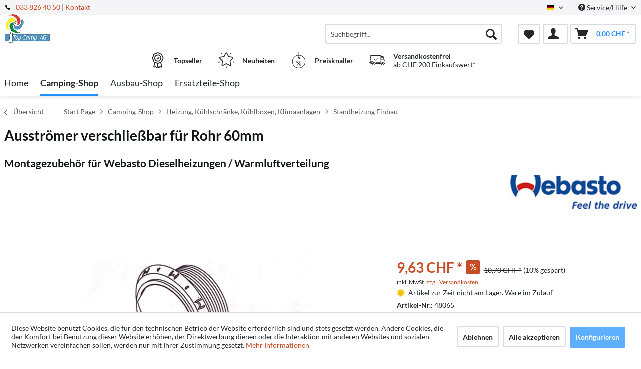

--- FILE ---
content_type: text/html; charset=UTF-8
request_url: https://www.topcampshop.ch/camping-shop/heizung-kuehlschraenke-kuehlboxen-klimaanlagen/standheizung-einbau/343425/ausstroemer-verschliessbar-fuer-rohr-60mm
body_size: 18143
content:
<!DOCTYPE html> <html class="no-js" lang="de" itemscope="itemscope" itemtype="http://schema.org/WebPage"> <head> <meta charset="utf-8"><script>window.dataLayer = window.dataLayer || [];</script><script>window.dataLayer.push({"ecommerce":{"detail":{"actionField":{"list":"Standheizung Einbau"},"products":[{"name":"Ausstr\u00f6mer verschlie\u00dfbar f\u00fcr Rohr 60mm","id":"48065","price":"9.63","brand":"Webasto","category":"Standheizung Einbau","variant":""}]},"currencyCode":"CHF"},"google_tag_params":{"ecomm_pagetype":"product","ecomm_prodid":"48065"}});</script> <script>
var googleTag = function(w,d,s,l,i){w[l]=w[l]||[];w[l].push({'gtm.start':new Date().getTime(),event:'gtm.js'});var f=d.getElementsByTagName(s)[0],j=d.createElement(s),dl=l!='dataLayer'?'&l='+l:'';j.async=true;j.src='https://www.googletagmanager.com/gtm.js?id='+i+dl+'';f.parentNode.insertBefore(j,f);};
</script> <meta name="author" content="" /> <meta name="robots" content="index,follow" /> <meta name="revisit-after" content="15 days" /> <meta name="keywords" content="Zum, Rohranschluß, Überwurfmutter, verwenden., Für, Rohr, Ø, 60, mm, schwarz, AT2000" /> <meta name="description" content="Zum Rohranschluß Überwurfmutter verwenden. Für Rohr Ø 60 mm, schwarz, für AT2000" /> <meta property="og:type" content="product" /> <meta property="og:site_name" content="Topcamp Onlineshop" /> <meta property="og:url" content="https://www.topcampshop.ch/camping-shop/heizung-kuehlschraenke-kuehlboxen-klimaanlagen/standheizung-einbau/343425/ausstroemer-verschliessbar-fuer-rohr-60mm" /> <meta property="og:title" content="Ausströmer verschließbar für Rohr 60mm" /> <meta property="og:description" content="Zum Rohranschluß Überwurfmutter verwenden. Für Rohr Ø 60 mm, schwarz, für AT2000" /> <meta property="og:image" content="https://d2rqvrnppmk7he.cloudfront.net/article-imagepool/full/8f/58/48065.jpg?20230623095530" /> <meta property="product:brand" content="Webasto" /> <meta property="product:price" content="9,63" /> <meta property="product:product_link" content="https://www.topcampshop.ch/camping-shop/heizung-kuehlschraenke-kuehlboxen-klimaanlagen/standheizung-einbau/343425/ausstroemer-verschliessbar-fuer-rohr-60mm" /> <meta name="twitter:card" content="product" /> <meta name="twitter:site" content="Topcamp Onlineshop" /> <meta name="twitter:title" content="Ausströmer verschließbar für Rohr 60mm" /> <meta name="twitter:description" content="Zum Rohranschluß Überwurfmutter verwenden. Für Rohr Ø 60 mm, schwarz, für AT2000" /> <meta name="twitter:image" content="https://d2rqvrnppmk7he.cloudfront.net/article-imagepool/full/8f/58/48065.jpg?20230623095530" /> <meta itemprop="copyrightHolder" content="Topcamp Onlineshop" /> <meta itemprop="copyrightYear" content="2014" /> <meta itemprop="isFamilyFriendly" content="True" /> <meta itemprop="image" content="/media/topcamp/media/image/8d/4e/28/Logo_blanco_60x90.jpg" /> <meta name="viewport" content="width=device-width, initial-scale=1.0"> <meta name="mobile-web-app-capable" content="yes"> <meta name="apple-mobile-web-app-title" content="Topcamp Onlineshop"> <meta name="apple-mobile-web-app-capable" content="yes"> <meta name="apple-mobile-web-app-status-bar-style" content="default"> <link rel="alternate" hreflang="de-DE" href="https://www.topcampshop.ch/camping-shop/heizung-kuehlschraenke-kuehlboxen-klimaanlagen/standheizung-einbau/343425/ausstroemer-verschliessbar-fuer-rohr-60mm" /> <link rel="alternate" hreflang="fr-FR" href="https://www.topcampshop.ch/fr/accessoires-camping-car/chauffage-refrigerateur-glaciere-climatiseur-camping-car/chauffage-stationnaire-en-kit/343425/sortie-pouvant-etre-fermee-pour-tube-60mm" /> <link rel="alternate" hreflang="it-IT" href="https://www.topcampshop.ch/it/accessori-campeggio/riscaldamento-frigo-frigo-portatili-e-climatizzatori/installazione-riscaldatori/343425/l-uscita-puo-essere-chiusa-per-tubo-60mm" /> <link rel="apple-touch-icon-precomposed" href="/media/topcamp/media/image/8d/4e/28/Logo_blanco_60x90.jpg"> <link rel="shortcut icon" href="/media/topcamp/media/image/1d/52/59/Logo_blanco2-01_quadratisch_Favicon_16x16Pixel.jpg"> <meta name="msapplication-navbutton-color" content="#2290FF" /> <meta name="application-name" content="Topcamp Onlineshop" /> <meta name="msapplication-starturl" content="https://www.topcampshop.ch/" /> <meta name="msapplication-window" content="width=1024;height=768" /> <meta name="msapplication-TileImage" content="/media/topcamp/media/image/8d/4e/28/Logo_blanco_60x90.jpg"> <meta name="msapplication-TileColor" content="#2290FF"> <meta name="theme-color" content="#2290FF" /> <link rel="canonical" href="https://www.topcampshop.ch/camping-shop/heizung-kuehlschraenke-kuehlboxen-klimaanlagen/standheizung-einbau/343425/ausstroemer-verschliessbar-fuer-rohr-60mm" /> <title itemprop="name">Ausströmer verschließbar für Rohr 60mm | Standheizung Einbau | Heizung, Kühlschränke, Kühlboxen, Klimaanlagen | Camping-Shop | Topcamp Onlineshop</title>  <script type="text/javascript">
var et_areas = "detail";
window.etrackerReady = false;
var _etrackerOnReady = [];
_etrackerOnReady.push(function () {
window.etrackerReady = true;
});
</script> <script id="_etLoader" data-respect-dnt="false" data-block-cookies="true" type="text/javascript" charset="UTF-8" data-secure-code="5HmuTm" src="//code.etracker.com/code/e.js" data-plugin-version="Shopware_1.6.4" async></script>  <link href="/web/topcamp/cache/1765966719_1b40fca3035ac2f37ba73fb8188599da.css" media="all" rel="stylesheet" type="text/css" />  <script async src="https://www.googletagmanager.com/gtag/js?id={$conf}"></script> <script> window.dataLayer = window.dataLayer || [];
function gtag() {
dataLayer.push(arguments);
}
gtag('js', new Date());
gtag('config','AW-11186446476'); </script> </head> <body class=" is--ctl-detail is--act-index is--no-sidebar " ><!-- WbmTagManager (noscript) -->
<noscript><iframe src="https://www.googletagmanager.com/ns.html?id=GTM-KFZ3B8N"
            height="0" width="0" style="display:none;visibility:hidden"></iframe></noscript>
<!-- End WbmTagManager (noscript) --> <div class="page-wrap"> <noscript class="noscript-main"> <div class="alert is--warning"> <div class="alert--icon"> <i class="icon--element icon--warning"></i> </div> <div class="alert--content"> Um Topcamp&#x20;Onlineshop in vollem Umfang nutzen zu k&ouml;nnen, empfehlen wir Ihnen Javascript in Ihrem Browser zu aktiveren. </div> </div> </noscript> <span class="etracker--details" data-article-url="https://www.topcampshop.ch/SwagETracker/getArticleInfo" data-etracker="{&quot;pageName&quot;:&quot;&quot;,&quot;areas&quot;:&quot;detail&quot;,&quot;accountKey&quot;:&quot;5HmuTm&quot;,&quot;customAttributes&quot;:&quot;data-respect-dnt=\&quot;false\&quot;&quot;,&quot;customTrackingDomain&quot;:null,&quot;trackingDomain&quot;:&quot;\/\/code.etracker.com&quot;,&quot;events&quot;:[{&quot;name&quot;:&quot;viewProduct&quot;,&quot;information&quot;:{&quot;id&quot;:&quot;343425&quot;,&quot;name&quot;:&quot;Ausstr\u00f6mer verschlie\u00dfbar f\u00fcr Rohr 60mm&quot;,&quot;category&quot;:[&quot;Main&quot;,&quot;Camping-Shop&quot;,&quot;Heizung, K\u00fchlschr\u00e4nke, K\u00fchlboxen, Klimaanlagen&quot;,&quot;Standheizung Einbau&quot;],&quot;price&quot;:&quot;8.91&quot;,&quot;pricesArray&quot;:[{&quot;from&quot;:1,&quot;percent&quot;:0}],&quot;currency&quot;:&quot;CHF&quot;,&quot;variants&quot;:{}},&quot;type&quot;:&quot;send&quot;,&quot;attachId&quot;:null},{&quot;name&quot;:&quot;insertToBasket&quot;,&quot;information&quot;:{&quot;id&quot;:&quot;343425&quot;,&quot;name&quot;:&quot;Ausstr\u00f6mer verschlie\u00dfbar f\u00fcr Rohr 60mm&quot;,&quot;category&quot;:[&quot;Main&quot;,&quot;Camping-Shop&quot;,&quot;Heizung, K\u00fchlschr\u00e4nke, K\u00fchlboxen, Klimaanlagen&quot;,&quot;Standheizung Einbau&quot;],&quot;price&quot;:&quot;8.91&quot;,&quot;pricesArray&quot;:[{&quot;from&quot;:1,&quot;percent&quot;:0}],&quot;currency&quot;:&quot;CHF&quot;,&quot;variants&quot;:{}},&quot;type&quot;:&quot;attach&quot;,&quot;attachId&quot;:&quot;basketButton&quot;},{&quot;name&quot;:&quot;insertToWatchlist&quot;,&quot;information&quot;:{&quot;id&quot;:&quot;343425&quot;,&quot;name&quot;:&quot;Ausstr\u00f6mer verschlie\u00dfbar f\u00fcr Rohr 60mm&quot;,&quot;category&quot;:[&quot;Main&quot;,&quot;Camping-Shop&quot;,&quot;Heizung, K\u00fchlschr\u00e4nke, K\u00fchlboxen, Klimaanlagen&quot;,&quot;Standheizung Einbau&quot;],&quot;price&quot;:&quot;8.91&quot;,&quot;pricesArray&quot;:[{&quot;from&quot;:1,&quot;percent&quot;:0}],&quot;currency&quot;:&quot;CHF&quot;,&quot;variants&quot;:{}},&quot;type&quot;:&quot;attach&quot;,&quot;attachId&quot;:&quot;watchlistButton&quot;}],&quot;signalize&quot;:&quot;&quot;,&quot;useArticleNumber&quot;:false,&quot;debugJs&quot;:false,&quot;searchCount&quot;:&quot;0&quot;,&quot;searchterm&quot;:&quot;&quot;,&quot;pluginVersion&quot;:&quot;Shopware_1.6.4&quot;}"></span> <header class="header-main"> <div class="top-bar"> <div class="container block-group"> <span class="telephone"> <svg version="1" xmlns="http://www.w3.org/2000/svg" viewBox="0 0 578 578" class="telephone--icon"><path d="M578 456c1 10-2 18-9 25l-81 80a59 59 0 0 1-43 17 312 312 0 0 1-101-24 534 534 0 0 1-188-132A671 671 0 0 1 40 270 384 384 0 0 1 3 165a152 152 0 0 1-2-43 59 59 0 0 1 16-32L98 9c6-6 12-9 20-9 5 0 10 2 14 5l10 11 66 124c3 7 4 14 3 22-2 8-5 14-11 19l-30 30-2 4-1 5c2 8 5 18 11 29a387 387 0 0 0 66 84 405 405 0 0 0 85 67l22 9 8 2 4-1 4-2 35-36c7-6 15-10 25-10 7 0 13 2 17 4l119 70c8 5 13 12 15 20z" fill="#010002"/></svg> <a href="tel: 033 826 40 50 " class="footer--phone-link">033 826 40 50 </a> | <a href="/kontaktformular">Kontakt</a></span> <nav class="top-bar--navigation block" role="menubar">  <div class="top-bar--language navigation--entry"> <form method="post" class="language--form"> <div class="field--select"> <div class="language--flag de_DE">Deutsch</div> <div class="select-field"> <select name="__shop" class="language--select" data-auto-submit="true"> <option value="1" selected="selected"> Deutsch </option> <option value="2" > Französisch </option> <option value="3" > Italienisch </option> </select> </div> <input type="hidden" name="__redirect" value="1"> </div> </form> </div>  <div class="navigation--entry entry--compare is--hidden" role="menuitem" aria-haspopup="true" data-drop-down-menu="true">   </div> <div class="navigation--entry entry--service has--drop-down" role="menuitem" aria-haspopup="true" data-drop-down-menu="true"> <i class="icon--service"></i> Service/Hilfe <ul class="service--list is--rounded" role="menu"> <li class="service--entry" role="menuitem"> <a class="service--link" href="javascript:openCookieConsentManager()" title="Cookie-Einstellungen" > Cookie-Einstellungen </a> </li> <li class="service--entry" role="menuitem"> <a class="service--link" href="https://www.topcampshop.ch/impressum" title="Impressum" > Impressum </a> </li> <li class="service--entry" role="menuitem"> <a class="service--link" href="https://www.topcampshop.ch/hilfe/support" title="Hilfe / Support" > Hilfe / Support </a> </li> <li class="service--entry" role="menuitem"> <a class="service--link" href="https://www.topcampshop.ch/ueber-uns" title="Über uns" > Über uns </a> </li> <li class="service--entry" role="menuitem"> <a class="service--link" href="https://www.topcampshop.ch/kontaktformular" title="Kontakt" target="_self"> Kontakt </a> </li> <li class="service--entry" role="menuitem"> <a class="service--link" href="https://www.topcampshop.ch/versand-und-zahlung" title="Versand und Zahlung" > Versand und Zahlung </a> </li> <li class="service--entry" role="menuitem"> <a class="service--link" href="https://www.topcampshop.ch/agb" title="AGB" > AGB </a> </li> <li class="service--entry" role="menuitem"> <a class="service--link" href="https://www.topcampshop.ch/rueckgaberecht/widerrufsrecht" title="Rückgaberecht/Widerrufsrecht" > Rückgaberecht/Widerrufsrecht </a> </li> <li class="service--entry" role="menuitem"> <a class="service--link" href="https://www.topcampshop.ch/datenschutz" title="Datenschutz" > Datenschutz </a> </li> </ul> </div> </nav> </div> </div> <div class="container header--navigation"> <div class="logo-main block-group" role="banner"> <div class="logo--shop block"> <a class="logo--link" href="https://www.topcampshop.ch/" title="Topcamp Onlineshop - zur Startseite wechseln"> <picture> <source srcset="/media/topcamp/media/image/8d/4e/28/Logo_blanco_60x90.jpg" media="(min-width: 78.75em)"> <source srcset="/media/topcamp/media/image/8d/4e/28/Logo_blanco_60x90.jpg" media="(min-width: 64em)"> <source srcset="/media/topcamp/media/image/8d/4e/28/Logo_blanco_60x90.jpg" media="(min-width: 48em)"> <img srcset="/media/topcamp/media/image/8d/4e/28/Logo_blanco_60x90.jpg" alt="Topcamp Onlineshop - zur Startseite wechseln" /> </picture> </a> </div> </div> <nav class="shop--navigation block-group"> <ul class="navigation--list block-group" role="menubar"> <li class="navigation--entry entry--menu-left" role="menuitem"> <a class="entry--link entry--trigger btn is--icon-left" href="#offcanvas--left" data-offcanvas="true" data-offCanvasSelector=".sidebar-main"> <i class="icon--menu"></i> Menü </a> </li> <li class="navigation--entry entry--search" role="menuitem" data-search="true" aria-haspopup="true"> <a class="btn entry--link entry--trigger" href="#show-hide--search" title="Suche anzeigen / schließen"> <i class="icon--search"></i> <span class="search--display">Suchen</span> </a> <form action="/search" method="get" class="main-search--form"> <input type="search" name="sSearch" aria-label="Suchbegriff..." class="main-search--field" autocomplete="off" autocapitalize="off" placeholder="Suchbegriff..." maxlength="30" /> <button type="submit" class="main-search--button" aria-label="Suchen"> <i class="icon--search"></i> <span class="main-search--text">Suchen</span> </button> <div class="form--ajax-loader">&nbsp;</div> </form> <div class="main-search--results"></div> </li>  <li class="navigation--entry entry--notepad" role="menuitem"> <a href="https://www.topcampshop.ch/note" title="Merkzettel" aria-label="Merkzettel" class="btn"> <i class="icon--heart"></i> </a> </li> <li class="navigation--entry entry--account with-slt" role="menuitem" data-offcanvas="true" data-offCanvasSelector=".account--dropdown-navigation"> <a href="https://www.topcampshop.ch/account" title="Mein Konto" class="btn is--icon-left entry--link account--link"> <i class="icon--account"></i> </a> <div class="account--dropdown-navigation"> <div class="navigation--smartphone"> <div class="entry--close-off-canvas"> <a href="#close-account-menu" class="account--close-off-canvas" title="Menü schließen" aria-label="Menü schließen"> Menü schließen <i class="icon--arrow-right"></i> </a> </div> </div> <div class="account--menu is--rounded is--personalized"> <span class="navigation--headline"> Mein Konto </span> <div class="account--menu-container"> <ul class="sidebar--navigation navigation--list is--level0 show--active-items"> <li class="navigation--entry"> <span class="navigation--signin"> <a href="https://www.topcampshop.ch/account#hide-registration" class="blocked--link btn is--primary navigation--signin-btn" data-collapseTarget="#registration" data-action="close"> Anmelden </a> <span class="navigation--register"> oder <a href="https://www.topcampshop.ch/account#show-registration" class="blocked--link" data-collapseTarget="#registration" data-action="open"> registrieren </a> </span> </span> </li> <li class="navigation--entry"> <a href="https://www.topcampshop.ch/account" title="Übersicht" class="navigation--link"> Übersicht </a> </li> <li class="navigation--entry"> <a href="https://www.topcampshop.ch/account/profile" title="Persönliche Daten" class="navigation--link" rel="nofollow"> Persönliche Daten </a> </li> <li class="navigation--entry"> <a href="https://www.topcampshop.ch/address/index/sidebar/" title="Adressen" class="navigation--link" rel="nofollow"> Adressen </a> </li> <li class="navigation--entry"> <a href="https://www.topcampshop.ch/account/payment" title="Zahlungsarten" class="navigation--link" rel="nofollow"> Zahlungsarten </a> </li> <li class="navigation--entry"> <a href="https://www.topcampshop.ch/account/orders" title="Bestellungen" class="navigation--link" rel="nofollow"> Bestellungen </a> </li> <li class="navigation--entry"> <a href="https://www.topcampshop.ch/account/voucher" title="Meine Gutscheine" class="navigation--link"> Meine Gutscheine </a> </li> <li class="navigation--entry"> <a href="https://www.topcampshop.ch/note" title="Merkzettel" class="navigation--link" rel="nofollow"> Merkzettel </a> </li> <li class="navigation--entry"> <a href="https://www.topcampshop.ch/EasyCoupon/list" title="Meine Gutscheine" class="navigation--link"> Meine Gutscheine </a> </li> </ul> </div> </div> </div> </li> <li class="navigation--entry entry--cart" role="menuitem"> <a class="btn is--icon-left cart--link" href="https://www.topcampshop.ch/checkout/cart" title="Warenkorb" aria-label="Warenkorb"> <span class="cart--display"> Warenkorb </span> <span class="badge is--primary is--minimal cart--quantity is--hidden">0</span> <i class="icon--basket"></i> <span class="cart--amount"> 0,00&nbsp;CHF * </span> </a> <div class="ajax-loader">&nbsp;</div> </li>  </ul> </nav> <div class="container--ajax-cart" data-collapse-cart="true" data-displayMode="offcanvas"></div> </div> <div class="container offer-section"> <a href="https://www.topcampshop.ch/top-sellers/" class="navigation--entry entry--information important"> <svg width="32" height="32" viewBox="0 0 222 308" fill="none" xmlns="http://www.w3.org/2000/svg"> <path d="M201.66 163.2c.9-4.22 2.11-8.37 3.63-12.41a81.01 81.01 0 0 1 5.97-10.79 54.1 54.1 0 0 0 10.67-28.27 54.06 54.06 0 0 0-10.66-28.27 81.03 81.03 0 0 1-5.98-10.78 86.64 86.64 0 0 1-3.62-12.41 54.06 54.06 0 0 0-12.22-26.97 54.03 54.03 0 0 0-26.97-12.23c-4.22-.9-8.37-2.1-12.41-3.62a81.09 81.09 0 0 1-10.79-5.97A54.06 54.06 0 0 0 111 .8a54.08 54.08 0 0 0-28.27 10.66 80.9 80.9 0 0 1-10.79 5.98 87.26 87.26 0 0 1-12.4 3.63 54.07 54.07 0 0 0-26.98 12.22 54.05 54.05 0 0 0-12.22 26.96 87.27 87.27 0 0 1-3.63 12.42 81.04 81.04 0 0 1-5.97 10.78A54.07 54.07 0 0 0 .07 111.73 54.05 54.05 0 0 0 10.73 140a81.02 81.02 0 0 1 5.98 10.79 86.8 86.8 0 0 1 3.62 12.4 54.08 54.08 0 0 0 12.22 26.98c4.01 3.85 8.82 6.76 14.08 8.53l-20.38 73.46c-1.9 6.5.13 13.51 5.21 17.99a16.6 16.6 0 0 0 17.56 2.78l17.7-7.79 11.53 15.9a16.6 16.6 0 0 0 16.48 6.69c6.65-1.23 12-6.18 13.73-12.73l2.57-9.14 2.56 9.14a17.47 17.47 0 0 0 16.74 13c5.35 0 10.36-2.59 13.48-6.94l11.15-15.8 18.07 7.69a16.59 16.59 0 0 0 17.56-2.79 17.46 17.46 0 0 0 5.22-17.98l-20.4-73.52a37.82 37.82 0 0 0 14.08-8.53c6.48-7.67 10.69-17 12.17-26.92zM92.06 291.05l-11.52-15.9a16.65 16.65 0 0 0-20.13-5.57l-17.72 7.17 20.38-73.45 1.96.5c.47.12.95.25 1.4.39 1.88.5 3.71 1.12 5.51 1.84a80.75 80.75 0 0 1 10.8 5.97c2.92 1.83 6 3.73 9.26 5.42l10.15 36.56-10.1 37.07zm87.6-13.76l-18.07-7.68a16.62 16.62 0 0 0-20.12 5.58l-11.5 15.3-18.79-67.81c.76 0 1.5-.1 2.25-.16.57-.04 1.14-.04 1.71-.1.78-.1 1.55-.28 2.32-.43.52-.1 1.05-.17 1.56-.3.75-.17 1.47-.41 2.2-.63.5-.16 1.03-.28 1.52-.46.7-.25 1.39-.53 2.08-.8.49-.21 1-.38 1.49-.6.68-.3 1.34-.63 2-.95.47-.23.97-.44 1.43-.69.46-.24 1.1-.59 1.64-.85.54-.26 1.12-.6 1.7-.9l.45-.27a206.4 206.4 0 0 0 5.78-3.5 80.29 80.29 0 0 1 10.8-5.97c1.78-.71 3.62-1.33 5.48-1.84l1.54-.42 1.84-.47 20.38 73.46.31.5zm-2.29-99.14a35.56 35.56 0 0 1-16.53 7.1l-2.34.57a99.8 99.8 0 0 0-14.98 4.48 92.95 92.95 0 0 0-13.24 7.25A40.55 40.55 0 0 1 111 205.6c-1.4-.03-2.8-.23-4.16-.6a28.37 28.37 0 0 1-4.27-1.5 90.44 90.44 0 0 1-10.86-6.04 106.1 106.1 0 0 0-11.62-6.4c-.54-.25-1.05-.57-1.62-.8-1.31-.55-2.68-.93-4.03-1.38a140.82 140.82 0 0 0-10.98-3.11l-3.57-.86a33.01 33.01 0 0 1-15.27-6.82 40.98 40.98 0 0 1-7.68-18.91 99.05 99.05 0 0 0-4.46-14.94A93 93 0 0 0 25.24 131a40.54 40.54 0 0 1-8.1-19.27 40.52 40.52 0 0 1 8.09-19.28 93.35 93.35 0 0 0 7.25-13.24 99.04 99.04 0 0 0 4.45-14.94 41.01 41.01 0 0 1 7.68-18.91 41.01 41.01 0 0 1 18.91-7.68 99.04 99.04 0 0 0 14.94-4.45 92.96 92.96 0 0 0 13.24-7.25 40.5 40.5 0 0 1 19.3-8.11 40.52 40.52 0 0 1 19.28 8.1c4.21 2.76 8.64 5.19 13.24 7.24a99.02 99.02 0 0 0 14.94 4.45 40.96 40.96 0 0 1 18.91 7.68 40.92 40.92 0 0 1 7.68 18.91 99.07 99.07 0 0 0 4.46 14.95 92.65 92.65 0 0 0 7.24 13.23 40.52 40.52 0 0 1 8.12 19.3 40.55 40.55 0 0 1-8.1 19.29 93.05 93.05 0 0 0-7.25 13.23 99.03 99.03 0 0 0-4.45 14.94 40.95 40.95 0 0 1-7.7 18.91v.04z" /> <path d="M111 43.46a68.27 68.27 0 1 0 68.27 68.27A68.35 68.35 0 0 0 111 43.46zm0 119.47a51.2 51.2 0 1 1 0-102.4 51.2 51.2 0 0 1 0 102.4z" /> <path d="M129.77 89.55l-19.7 26.26-10.1-10.11a8.53 8.53 0 0 0-12.07 12.07l17.07 17.06a8.52 8.52 0 0 0 6.03 2.5h.6a8.54 8.54 0 0 0 6.23-3.4l25.6-34.14a8.53 8.53 0 1 0-13.66-10.24z" /> </svg> <div class="shop-information--label"> <strong class="shop-information--label--bigger">Topseller</strong> </div> </a> <a href="https://www.topcampshop.ch/novelties/" class="navigation--entry entry--information important"> <svg width="32" height="32" viewBox="0 0 512 512" fill="none" xmlns="http://www.w3.org/2000/svg"> <g> <path d="M472.2 201.71a33.56 33.56 0 0 0 8.55-34.61 33.55 33.55 0 0 0-27.25-22.98l-112.03-16.28a6.75 6.75 0 0 1-5.09-3.7l-50.1-101.5A33.55 33.55 0 0 0 256 3.8a33.55 33.55 0 0 0-30.28 18.82l-50.1 101.52a6.76 6.76 0 0 1-5.08 3.7L58.5 144.11a33.56 33.56 0 0 0-27.26 22.98 33.55 33.55 0 0 0 8.55 34.61l81.06 79.02a6.76 6.76 0 0 1 1.94 5.98l-19.13 111.58a33.56 33.56 0 0 0 13.43 33.02 33.56 33.56 0 0 0 35.56 2.57l100.2-52.68a6.75 6.75 0 0 1 6.29 0l100.2 52.68a33.62 33.62 0 0 0 35.56-2.57 33.56 33.56 0 0 0 13.43-33.03L389.2 286.71a6.76 6.76 0 0 1 1.94-5.98l81.07-79.02zm-109.62 89.57l19.14 111.57a6.58 6.58 0 0 1-2.69 6.6 6.58 6.58 0 0 1-7.11.52l-100.2-52.68a33.76 33.76 0 0 0-31.43 0l-100.2 52.68a6.58 6.58 0 0 1-7.11-.51 6.58 6.58 0 0 1-2.69-6.6l19.14-111.58a33.75 33.75 0 0 0-9.71-29.89l-81.07-79.02a6.58 6.58 0 0 1-1.7-6.92 6.58 6.58 0 0 1 5.45-4.6l112.02-16.28c11-1.6 20.5-8.5 25.43-18.47l50.1-101.51a6.58 6.58 0 0 1 6.06-3.77c1.26 0 4.37.37 6.05 3.77l50.1 101.51a33.75 33.75 0 0 0 25.42 18.47l112.03 16.28a6.58 6.58 0 0 1 5.45 4.6c.4 1.2 1 4.28-1.7 6.92l-81.07 79.02a33.75 33.75 0 0 0-9.71 29.89zM413.78 22.63a13.5 13.5 0 0 0-18.86 2.98l-14.34 19.73a13.5 13.5 0 0 0 21.85 15.88l14.34-19.73a13.5 13.5 0 0 0-2.99-18.87zM131.36 45.27l-14.34-19.74a13.51 13.51 0 0 0-21.85 15.88l14.34 19.73a13.48 13.48 0 0 0 18.86 2.99 13.5 13.5 0 0 0 2.99-18.86zM49.55 306.83a13.5 13.5 0 0 0-17.02-8.67l-23.2 7.54a13.5 13.5 0 1 0 8.35 25.69l23.2-7.54a13.5 13.5 0 0 0 8.67-17.02zM256 456.79a13.5 13.5 0 0 0-13.5 13.5v24.4a13.5 13.5 0 0 0 27.01 0v-24.4a13.5 13.5 0 0 0-13.5-13.5zM502.66 305.71l-23.2-7.53a13.5 13.5 0 0 0-8.34 25.69l23.2 7.54a13.51 13.51 0 1 0 8.34-25.7z" /> </g> </svg> <div class="shop-information--label"> <strong class="shop-information--label--bigger"> Neuheiten</strong> </div> </a> <a href="https://www.topcampshop.ch/hot-deals/" class="navigation--entry entry--information important"> <svg width="32" height="32" fill="none" viewBox="-41 0 480 480" xmlns="http://www.w3.org/2000/svg"> <path d="M199.1 480c108.55-.49 196.9-87.47 199.06-196 2.18-108.52-82.62-198.97-191.06-203.8V8a8 8 0 0 0-16 0v72.2C82.66 85.03-2.13 175.48.04 284 2.2 392.53 90.55 479.51 199.1 480zm0-304a8 8 0 0 0 8-8v-5.78a16 16 0 1 1-16 0V168a8 8 0 0 0 8 8zm-8-79.8v48.94a32 32 0 1 0 16 0V96.2c99.97 4.35 178.13 87.79 175.96 187.83-2.18 100.04-83.9 180-183.96 180s-181.78-79.96-183.95-180C12.97 183.99 91.14 100.55 191.1 96.2zm0 0" /> <path d="M146.3 398.4a8 8 0 0 0 11.2-1.6l96-128a8 8 0 0 0-12.8-9.6l-96 128a8 8 0 0 0 1.6 11.2zm0 0M159.1 320a32 32 0 1 0 0-64 32 32 0 0 0 0 64zm0-48a16 16 0 1 1 0 32 16 16 0 0 1 0-32zm0 0M207.1 368a32 32 0 1 0 64 0 32 32 0 0 0-64 0zm48 0a16 16 0 1 1-32 0 16 16 0 0 1 32 0zm0 0" /> </svg> <div class="shop-information--label"> <strong class="shop-information--label--bigger">Preisknaller</strong> </div> </a> <a class="navigation--entry entry--information" href="/versand-und-zahlung"> <svg xmlns="http://www.w3.org/2000/svg" viewBox="0 0 512 512" style="width: 32px; height: 32px;"> <path d="M476.158 231.363l-13.259-53.035c3.625-.77 6.345-3.986 6.345-7.839v-8.551c0-18.566-15.105-33.67-33.67-33.67h-60.392V110.63c0-9.136-7.432-16.568-16.568-16.568H50.772c-9.136 0-16.568 7.432-16.568 16.568V256a8.017 8.017 0 0 0 16.034 0V110.63c0-.295.239-.534.534-.534h307.841c.295 0 .534.239.534.534v145.372a8.017 8.017 0 0 0 16.034 0v-9.088h94.569l.021.002.022-.001c11.637.008 21.518 7.646 24.912 18.171h-24.928a8.017 8.017 0 0 0-8.017 8.017v17.102c0 13.851 11.268 25.119 25.119 25.119h9.086v35.273h-20.962c-6.886-19.883-25.787-34.205-47.982-34.205s-41.097 14.322-47.982 34.205h-3.86v-60.393a8.017 8.017 0 0 0-16.034 0v60.391H192.817c-6.886-19.883-25.787-34.205-47.982-34.205s-41.097 14.322-47.982 34.205H50.772a.534.534 0 0 1-.534-.534v-17.637h34.739a8.017 8.017 0 0 0 0-16.034H8.017a8.017 8.017 0 0 0 0 16.034h26.188v17.637c0 9.136 7.432 16.568 16.568 16.568h43.304c-.002.178-.014.355-.014.534 0 27.996 22.777 50.772 50.772 50.772s50.772-22.776 50.772-50.772c0-.18-.012-.356-.014-.534h180.67c-.002.178-.014.355-.014.534 0 27.996 22.777 50.772 50.772 50.772 27.995 0 50.772-22.776 50.772-50.772 0-.18-.012-.356-.014-.534h26.203a8.017 8.017 0 0 0 8.017-8.017v-85.511c.001-21.112-15.576-38.653-35.841-41.738zm-100.976-87.062h60.392c9.725 0 17.637 7.912 17.637 17.637v.534h-78.029v-18.171zm0 86.58v-52.376h71.235l13.094 52.376h-84.329zM144.835 401.904c-19.155 0-34.739-15.583-34.739-34.739s15.584-34.739 34.739-34.739c19.155 0 34.739 15.583 34.739 34.739s-15.584 34.739-34.739 34.739zm282.188 0c-19.155 0-34.739-15.583-34.739-34.739s15.584-34.739 34.739-34.739c19.155 0 34.739 15.583 34.739 34.739s-15.584 34.739-34.739 34.739zm68.944-102.614h-9.086c-5.01 0-9.086-4.076-9.086-9.086v-9.086h18.171v18.172z" /> <path d="M144.835 350.597c-9.136 0-16.568 7.432-16.568 16.568 0 9.136 7.432 16.568 16.568 16.568 9.136 0 16.568-7.432 16.568-16.568 0-9.136-7.432-16.568-16.568-16.568zM427.023 350.597c-9.136 0-16.568 7.432-16.568 16.568 0 9.136 7.432 16.568 16.568 16.568 9.136 0 16.568-7.432 16.568-16.568 0-9.136-7.432-16.568-16.568-16.568zM332.96 316.393H213.244a8.017 8.017 0 0 0 0 16.034H332.96a8.017 8.017 0 0 0 0-16.034zM127.733 282.188H25.119a8.017 8.017 0 0 0 0 16.034h102.614a8.017 8.017 0 0 0 0-16.034zM278.771 173.37a8.017 8.017 0 0 0-11.337.001l-71.292 71.291-37.087-37.087a8.016 8.016 0 0 0-11.337 0 8.016 8.016 0 0 0 0 11.337l42.756 42.756c1.565 1.566 3.617 2.348 5.668 2.348s4.104-.782 5.668-2.348l76.96-76.96a8.018 8.018 0 0 0 .001-11.338z" /> </svg> <div class="shop-information--label"> <b>Versandkostenfrei</b><br>ab CHF 200 Einkaufswert* </div> </a> </div> </header> <nav class="navigation-main"> <div class="container" data-menu-scroller="true" data-listSelector=".navigation--list.container" data-viewPortSelector=".navigation--list-wrapper"> <div class="navigation--list-wrapper"> <ul class="navigation--list container" role="menubar" itemscope="itemscope" itemtype="https://schema.org/SiteNavigationElement"> <li class="navigation--entry is--home" role="menuitem"><a class="navigation--link is--first" href="https://www.topcampshop.ch/" title="Home" aria-label="Home" itemprop="url"><span itemprop="name">Home</span></a></li><li class="navigation--entry is--active" role="menuitem"><a class="navigation--link is--active" href="https://www.topcampshop.ch/camping-shop/" title="Camping-Shop" aria-label="Camping-Shop" itemprop="url"><span itemprop="name">Camping-Shop</span></a></li><li class="navigation--entry" role="menuitem"><a class="navigation--link" href="https://www.topcampshop.ch/campingbus-ausbau/" title="Ausbau-Shop" aria-label="Ausbau-Shop" itemprop="url"><span itemprop="name">Ausbau-Shop</span></a></li><li class="navigation--entry" role="menuitem"><a class="navigation--link" href="https://www.topcampshop.ch/ersatzteile-shop/" title="Ersatzteile-Shop" aria-label="Ersatzteile-Shop" itemprop="url"><span itemprop="name">Ersatzteile-Shop</span></a></li> </ul> </div> <style> .menu--container.nostyle{ display:none !important; } </style> <div class="reimo-menu" data-reimo-menu="true" data-hoverDelay="250"> <div class="menu--container nostyle"></div> <div class="menu--container nostyle"></div> <div class="menu--container nostyle"></div> <div class="menu--container nostyle"></div> <div class="menu--container nostyle"></div> <div class="menu--container nostyle"></div> <div class="menu--container nostyle"></div> <div class="menu--container nostyle"></div> </div> </div> </nav> <section class="breadcrumb-section"> <div class="container"> <nav class="content--breadcrumb block"> <a class="breadcrumb--button breadcrumb--link" href="https://www.topcampshop.ch/camping-shop/heizung-kuehlschraenke-kuehlboxen-klimaanlagen/standheizung-einbau/" title="Übersicht"> <i class="icon--arrow-left"></i> <span class="breadcrumb--title">Übersicht</span> </a> <ul class="breadcrumb--list" role="menu" itemscope itemtype="https://schema.org/BreadcrumbList"> <li role="menuitem" class="breadcrumb--entry" itemprop="itemListElement" itemscope itemtype="http://schema.org/ListItem"> <a class="breadcrumb--link" href="https://www.topcampshop.ch/" title="Start Page" itemprop="item"> <link itemprop="url" href="https://www.topcampshop.ch/" /> <span class="breadcrumb--title" itemprop="name">Start Page</span> </a> <meta itemprop="position" content="-1" /> </li> <li class="breadcrumb--separator"> <i class="icon--arrow-right"></i> </li> <li role="menuitem" class="breadcrumb--entry" itemprop="itemListElement" itemscope itemtype="https://schema.org/ListItem"> <a class="breadcrumb--link" href="https://www.topcampshop.ch/camping-shop/" title="Camping-Shop" itemprop="item"> <link itemprop="url" href="https://www.topcampshop.ch/camping-shop/" /> <span class="breadcrumb--title" itemprop="name">Camping-Shop</span> </a> <meta itemprop="position" content="0" /> </li> <li role="none" class="breadcrumb--separator"> <i class="icon--arrow-right"></i> </li> <li role="menuitem" class="breadcrumb--entry" itemprop="itemListElement" itemscope itemtype="https://schema.org/ListItem"> <a class="breadcrumb--link" href="https://www.topcampshop.ch/camping-shop/heizung-kuehlschraenke-kuehlboxen-klimaanlagen/" title="Heizung, Kühlschränke, Kühlboxen, Klimaanlagen" itemprop="item"> <link itemprop="url" href="https://www.topcampshop.ch/camping-shop/heizung-kuehlschraenke-kuehlboxen-klimaanlagen/" /> <span class="breadcrumb--title" itemprop="name">Heizung, Kühlschränke, Kühlboxen, Klimaanlagen</span> </a> <meta itemprop="position" content="1" /> </li> <li role="none" class="breadcrumb--separator"> <i class="icon--arrow-right"></i> </li> <li role="menuitem" class="breadcrumb--entry is--active" itemprop="itemListElement" itemscope itemtype="https://schema.org/ListItem"> <a class="breadcrumb--link" href="https://www.topcampshop.ch/camping-shop/heizung-kuehlschraenke-kuehlboxen-klimaanlagen/standheizung-einbau/" title="Standheizung Einbau" itemprop="item"> <link itemprop="url" href="https://www.topcampshop.ch/camping-shop/heizung-kuehlschraenke-kuehlboxen-klimaanlagen/standheizung-einbau/" /> <span class="breadcrumb--title" itemprop="name">Standheizung Einbau</span> </a> <meta itemprop="position" content="2" /> </li> </ul> </nav> </div> </section> <div class="container"> <nav class="product--navigation"> <a href="#" class="navigation--link link--prev"> <div class="link--prev-button"> <span class="link--prev-inner">Zurück</span> </div> <div class="image--wrapper"> <div class="image--container"></div> </div> </a> <a href="#" class="navigation--link link--next"> <div class="link--next-button"> <span class="link--next-inner">Vor</span> </div> <div class="image--wrapper"> <div class="image--container"></div> </div> </a> </nav> </div> <div class="content-main"> <section class="container block-group content-main--inner"> <div class="content--wrapper"> <div class="content product--details" itemscope itemtype="http://schema.org/Product" data-product-navigation="/widgets/listing/productNavigation" data-category-id="788" data-main-ordernumber="48065" data-ajax-wishlist="true" data-compare-ajax="true" data-ajax-variants-container="true"> <header class="product--header"> <div class="product--info"> <div style="display: inline-flex"> <h1 class="product--title" itemprop="name"> Ausströmer verschließbar für Rohr 60mm </h1> <br> </div> <br> <h2>Montagezubehör für Webasto Dieselheizungen / Warmluftverteilung</h2> <meta itemprop="gtin13" content="4054037033605"/> <div class="product--supplier"> <a href="https://www.topcampshop.ch/webasto/" title="Weitere Artikel von Webasto" class="product--supplier-link"> <img src="https://d2rqvrnppmk7he.cloudfront.net/supplier-imagepool/full/88/79/Webasto_logo.jpg?20240229093521" alt="Webasto"> </a> </div> <div class="product--rating-container"> <a href="#product--publish-comment" class="product--rating-link" rel="nofollow" title="Bewertung abgeben"> <span class="product--rating"> </span> </a> </div> </div> </header> <div class="product--detail-upper block-group"> <div class="product--image-container image-slider product--image-zoom" data-image-slider="true" data-image-gallery="true" data-maxZoom="0" data-thumbnails=".image--thumbnails" > <div class="image-slider--container no--thumbnails"> <div class="image-slider--slide"> <div class="image--box image-slider--item"> <span class="image--element" data-img-large="" data-img-small="https://d2rqvrnppmk7he.cloudfront.net/article-imagepool/w200/8f/58/48065.jpg?20230623095530" data-img-original="https://d2rqvrnppmk7he.cloudfront.net/article-imagepool/full/8f/58/48065.jpg?20230623095530" data-alt="Ausströmer verschließbar für Rohr 60mm"> <span class="image--media"> <img srcset="https://d2rqvrnppmk7he.cloudfront.net/article-imagepool/w500/8f/58/48065.jpg?20230623095530" src="https://d2rqvrnppmk7he.cloudfront.net/article-imagepool/w500/8f/58/48065.jpg?20230623095530" alt="Ausströmer verschließbar für Rohr 60mm" itemprop="image" /> </span> </span> </div> </div> </div> </div> <span class="etracker--details-variants" data-article-url="https://www.topcampshop.ch/SwagETracker/getArticleInfo" data-etracker="{&quot;pageName&quot;:&quot;&quot;,&quot;areas&quot;:&quot;detail&quot;,&quot;accountKey&quot;:&quot;5HmuTm&quot;,&quot;customAttributes&quot;:&quot;data-respect-dnt=\&quot;false\&quot;&quot;,&quot;customTrackingDomain&quot;:null,&quot;trackingDomain&quot;:&quot;\/\/code.etracker.com&quot;,&quot;events&quot;:[{&quot;name&quot;:&quot;viewProduct&quot;,&quot;information&quot;:{&quot;id&quot;:&quot;343425&quot;,&quot;name&quot;:&quot;Ausstr\u00f6mer verschlie\u00dfbar f\u00fcr Rohr 60mm&quot;,&quot;category&quot;:[&quot;Main&quot;,&quot;Camping-Shop&quot;,&quot;Heizung, K\u00fchlschr\u00e4nke, K\u00fchlboxen, Klimaanlagen&quot;,&quot;Standheizung Einbau&quot;],&quot;price&quot;:&quot;8.91&quot;,&quot;pricesArray&quot;:[{&quot;from&quot;:1,&quot;percent&quot;:0}],&quot;currency&quot;:&quot;CHF&quot;,&quot;variants&quot;:{}},&quot;type&quot;:&quot;send&quot;,&quot;attachId&quot;:null},{&quot;name&quot;:&quot;insertToBasket&quot;,&quot;information&quot;:{&quot;id&quot;:&quot;343425&quot;,&quot;name&quot;:&quot;Ausstr\u00f6mer verschlie\u00dfbar f\u00fcr Rohr 60mm&quot;,&quot;category&quot;:[&quot;Main&quot;,&quot;Camping-Shop&quot;,&quot;Heizung, K\u00fchlschr\u00e4nke, K\u00fchlboxen, Klimaanlagen&quot;,&quot;Standheizung Einbau&quot;],&quot;price&quot;:&quot;8.91&quot;,&quot;pricesArray&quot;:[{&quot;from&quot;:1,&quot;percent&quot;:0}],&quot;currency&quot;:&quot;CHF&quot;,&quot;variants&quot;:{}},&quot;type&quot;:&quot;attach&quot;,&quot;attachId&quot;:&quot;basketButton&quot;},{&quot;name&quot;:&quot;insertToWatchlist&quot;,&quot;information&quot;:{&quot;id&quot;:&quot;343425&quot;,&quot;name&quot;:&quot;Ausstr\u00f6mer verschlie\u00dfbar f\u00fcr Rohr 60mm&quot;,&quot;category&quot;:[&quot;Main&quot;,&quot;Camping-Shop&quot;,&quot;Heizung, K\u00fchlschr\u00e4nke, K\u00fchlboxen, Klimaanlagen&quot;,&quot;Standheizung Einbau&quot;],&quot;price&quot;:&quot;8.91&quot;,&quot;pricesArray&quot;:[{&quot;from&quot;:1,&quot;percent&quot;:0}],&quot;currency&quot;:&quot;CHF&quot;,&quot;variants&quot;:{}},&quot;type&quot;:&quot;attach&quot;,&quot;attachId&quot;:&quot;watchlistButton&quot;}],&quot;signalize&quot;:&quot;&quot;,&quot;useArticleNumber&quot;:false,&quot;debugJs&quot;:false,&quot;searchCount&quot;:&quot;0&quot;,&quot;searchterm&quot;:&quot;&quot;,&quot;pluginVersion&quot;:&quot;Shopware_1.6.4&quot;}"></span> <div class="product--buybox block"> <meta itemprop="brand" content="Webasto"/> <meta itemprop="weight" content="0.067 kg"/> <meta itemprop="height" content="4 cm"/> <meta itemprop="width" content="9 cm"/> <meta itemprop="depth" content="9 cm"/> <div itemprop="offers" itemscope itemtype="https://schema.org/Offer" class="buybox--inner"> <meta itemprop="priceCurrency" content="CHF"/> <span itemprop="priceSpecification" itemscope itemtype="https://schema.org/PriceSpecification"> <meta itemprop="valueAddedTaxIncluded" content="true"/> </span> <meta itemprop="url" content="https://www.topcampshop.ch/camping-shop/heizung-kuehlschraenke-kuehlboxen-klimaanlagen/standheizung-einbau/343425/ausstroemer-verschliessbar-fuer-rohr-60mm"/> <div class="product--price price--default price--discount"> <span class="price--content content--default"> <meta itemprop="price" content="9.63"> 9,63&nbsp;CHF * </span> <span class="price--discount-icon"> <i class="icon--percent2"></i> </span> <span class="content--discount"> <span class="price--line-through">10,70&nbsp;CHF *</span> <span class="price--discount-percentage">(10% gespart)</span> </span> </div> <p class="product--tax" data-content="" data-modalbox="true" data-targetSelector="a" data-mode="ajax"> inkl. MwSt. <a title="Versandkosten" href="https://www.topcampshop.ch/versand-und-zahlung" style="text-decoration:underline">zzgl. Versandkosten</a> </p> <div class="product--delivery">   <div class="circle_complete circle_yellow"></div> <div class="delivery-info--long">Artikel zur Zeit nicht am Lager. Ware im Zulauf </div> <div class="delivery-info--short">Ware im Zulauf </div> </div> <strong class="entry--label"> Artikel-Nr.: </strong> <span>48065</span> <div class="product--configurator"> </div> <form name="sAddToBasket" method="post" action="https://www.topcampshop.ch/checkout/addArticle" class="buybox--form" data-add-article="true" data-eventName="submit" data-showModal="false" data-addArticleUrl="https://www.topcampshop.ch/checkout/ajaxAddArticleCart"> <input type="hidden" name="sActionIdentifier" value=""/> <input type="hidden" name="sAddAccessories" id="sAddAccessories" value=""/> <input type="hidden" name="sAdd" value="48065"/> <div class="buybox--button-container block-group"> <div class="buybox--quantity block"> <div class="select-field"> <select id="sQuantity" name="sQuantity" class="quantity--select"> <option value="1">1</option> <option value="2">2</option> <option value="3">3</option> <option value="4">4</option> <option value="5">5</option> <option value="6">6</option> <option value="7">7</option> <option value="8">8</option> <option value="9">9</option> <option value="10">10</option> <option value="11">11</option> <option value="12">12</option> <option value="13">13</option> <option value="14">14</option> <option value="15">15</option> <option value="16">16</option> <option value="17">17</option> <option value="18">18</option> <option value="19">19</option> <option value="20">20</option> <option value="21">21</option> <option value="22">22</option> <option value="23">23</option> <option value="24">24</option> <option value="25">25</option> <option value="26">26</option> <option value="27">27</option> <option value="28">28</option> <option value="29">29</option> <option value="30">30</option> <option value="31">31</option> <option value="32">32</option> <option value="33">33</option> <option value="34">34</option> <option value="35">35</option> <option value="36">36</option> <option value="37">37</option> <option value="38">38</option> <option value="39">39</option> <option value="40">40</option> <option value="41">41</option> <option value="42">42</option> <option value="43">43</option> <option value="44">44</option> <option value="45">45</option> <option value="46">46</option> <option value="47">47</option> <option value="48">48</option> <option value="49">49</option> <option value="50">50</option> <option value="51">51</option> <option value="52">52</option> <option value="53">53</option> <option value="54">54</option> <option value="55">55</option> <option value="56">56</option> <option value="57">57</option> <option value="58">58</option> <option value="59">59</option> <option value="60">60</option> <option value="61">61</option> <option value="62">62</option> <option value="63">63</option> <option value="64">64</option> <option value="65">65</option> <option value="66">66</option> <option value="67">67</option> <option value="68">68</option> <option value="69">69</option> <option value="70">70</option> <option value="71">71</option> <option value="72">72</option> <option value="73">73</option> <option value="74">74</option> <option value="75">75</option> <option value="76">76</option> <option value="77">77</option> <option value="78">78</option> <option value="79">79</option> <option value="80">80</option> <option value="81">81</option> <option value="82">82</option> <option value="83">83</option> <option value="84">84</option> <option value="85">85</option> <option value="86">86</option> <option value="87">87</option> <option value="88">88</option> <option value="89">89</option> <option value="90">90</option> <option value="91">91</option> <option value="92">92</option> <option value="93">93</option> <option value="94">94</option> <option value="95">95</option> <option value="96">96</option> <option value="97">97</option> <option value="98">98</option> <option value="99">99</option> <option value="100">100</option> </select> </div> </div> <button class="buybox--button block btn is--primary is--icon-right is--center is--large" name="In den Warenkorb"> <span class="buy-btn--cart-add">In den</span> <span class="buy-btn--cart-text">Warenkorb</span> <i class="icon--arrow-right"></i> </button> </div> </form> <nav class="product--actions"> <form action="https://www.topcampshop.ch/compare/add_article/articleID/343425" method="post" class="action--form"> <button type="submit" data-product-compare-add="true" title="Vergleichen" class="action--link action--compare"> <i class="icon--compare"></i> Vergleichen </button> </form> <form action="https://www.topcampshop.ch/note/add/ordernumber/48065" method="post" class="action--form"> <button type="submit" class="action--link link--notepad" title="Auf den Merkzettel" data-ajaxUrl="https://www.topcampshop.ch/note/ajaxAdd/ordernumber/48065" data-text="Gemerkt"> <i class="icon--heart"></i> <span class="action--text">Merken</span> </button> </form> <a href="#content--product-reviews" data-show-tab="true" class="action--link link--publish-comment" rel="nofollow" title="Bewertung abgeben"> <i class="icon--star"></i> Bewerten </a> </nav> </div> <ul class="product--base-info list--unstyled"> <li class="base-info--entry entry--sku"> <strong class="entry--label"> Artikel-Nr.: </strong> <meta itemprop="productID" content="390065"/> <span class="entry--content" itemprop="sku"> 48065 </span> </li> </ul> </div> </div> </div> </div> </section> <section class="section-product-details"> <div class="container product--details"> <div class="tab-menu--product"> <div class="tab--navigation"> <a href="#" class="tab--link" title="Beschreibung" data-tabName="description">Beschreibung</a> <a href="#" class="tab--link" title="Ersatzteile" data-tabName="moreDownloads"> Downloads <span class="tabs-element-count">0</span> </a> <a href="#" class="tab--link" title="Bewertungen" data-tabName="rating"> Bewertungen <span class="product--rating-count">0</span> </a> <a href="#" data-tabName="gpsr" class="tab--link has--content" title=" Herstellerangaben "> Herstellerangaben </a> </div> <div class="tab--container-list"> <div class="tab--container"> <div class="tab--header"> <a href="#" class="tab--title" title="Beschreibung">Beschreibung</a> </div> <div class="tab--preview"> Zum Rohranschluß Überwurfmutter verwenden. Für Rohr Ø 60 mm, schwarz, für AT2000<a href="#" class="tab--link" title=" mehr"> mehr</a> </div> <div class="tab--content"> <div class="buttons--off-canvas"> <a href="#" title="Menü schließen" class="close--off-canvas"> <i class="icon--arrow-left"></i> Menü schließen </a> </div> <div class="content--description"> <div class="description-row"> <div class="description-row--column"> <div class="product--description" itemprop="description"> Zum Rohranschluß Überwurfmutter verwenden. Für Rohr Ø 60 mm, schwarz, für AT2000 </div> <div class="hint--block"> </div> <div class="content--title"> Weiterführende Links zu "Ausströmer verschließbar für Rohr 60mm" </div> <ul class="content--list list--unstyled"> <li class="list--entry"> <a href="https://www.topcampshop.ch/anfrage-formular?sInquiry=detail&sOrdernumber=48065" rel="nofollow" class="content--link link--contact" title="Fragen zum Artikel?"> <i class="icon--arrow-right"></i> Fragen zum Artikel? </a> </li> <li class="list--entry"> <a href="https://www.topcampshop.ch/webasto/" target="_parent" class="content--link link--supplier" title="Weitere Artikel von Webasto"> <i class="icon--arrow-right"></i> Weitere Artikel von Webasto </a> </li> </ul> </div> <div class="description-row--properties"> </div> </div> </div> </div> </div> <div class="tab--container"> <div class="tab--header"> <a href="#" class="tab--title" title="Downloads"> Downloads</a> </div> <div class="tab--preview"> </div> <div class="tab--content"> <div class="content--description"> <div class="content--title"> Downloads </div> <div class="description-row"> <div class="description-row--column"> <div class="product--downloadlinks" itemprop="downloadlinks"> <ul class="content--list list--unstyled"> </ul> </div> </div> </div> </div> </div> </div> <div class="tab--container"> <div class="tab--header"> <a href="#" class="tab--title" title="Bewertungen">Bewertungen</a> <span class="product--rating-count">0</span> </div> <div class="tab--preview"> Bewertungen lesen, schreiben und diskutieren...<a href="#" class="tab--link" title=" mehr"> mehr</a> </div> <div id="tab--product-comment" class="tab--content"> <div class="buttons--off-canvas"> <a href="#" title="Menü schließen" class="close--off-canvas"> <i class="icon--arrow-left"></i> Menü schließen </a> </div> <div class="content--product-reviews" id="detail--product-reviews"> <div class="content--title"> Kundenbewertungen für "Ausströmer verschließbar für Rohr 60mm" </div> <div class="review--form-container"> <div id="product--publish-comment" class="content--title"> Bewertung schreiben </div> <div class="alert is--warning is--rounded"> <div class="alert--icon"> <i class="icon--element icon--warning"></i> </div> <div class="alert--content"> Bewertungen werden nach Überprüfung freigeschaltet. </div> </div> <form method="post" action="https://www.topcampshop.ch/camping-shop/heizung-kuehlschraenke-kuehlboxen-klimaanlagen/standheizung-einbau/343425/ausstroemer-verschliessbar-fuer-rohr-60mm?action=rating&amp;c=788#detail--product-reviews" class="content--form review--form"> <input name="sVoteName" type="text" value="" class="review--field" aria-label="Ihr Name" placeholder="Ihr Name" /> <input name="sVoteMail" type="email" value="" class="review--field" aria-label="Ihre E-Mail-Adresse" placeholder="Ihre E-Mail-Adresse*" required="required" aria-required="true" /> <input name="sVoteSummary" type="text" value="" id="sVoteSummary" class="review--field" aria-label="Zusammenfassung" placeholder="Zusammenfassung*" required="required" aria-required="true" /> <div class="field--select review--field select-field"> <select name="sVoteStars" aria-label="Bewertung abgeben"> <option value="10">10 sehr gut</option> <option value="9">9</option> <option value="8">8</option> <option value="7">7</option> <option value="6">6</option> <option value="5">5</option> <option value="4">4</option> <option value="3">3</option> <option value="2">2</option> <option value="1">1 sehr schlecht</option> </select> </div> <textarea name="sVoteComment" placeholder="Ihre Meinung" cols="3" rows="2" class="review--field" aria-label="Ihre Meinung"></textarea> <div class="panel--body is--wide"> <div class="captcha--placeholder" data-captcha="true" data-src="/widgets/Captcha/getCaptchaByName/captchaName/default" data-errorMessage="Bitte füllen Sie das Captcha-Feld korrekt aus." data-hasError="true"> </div> <input type="hidden" name="captchaName" value="default" /> </div> <p class="review--notice"> Die mit einem * markierten Felder sind Pflichtfelder. </p> <p class="privacy-information"> <input name="privacy-checkbox" type="checkbox" id="privacy-checkbox" required="required" aria-label="Ich habe die Datenschutzbestimmungen zur Kenntnis genommen." aria-required="true" value="1" class="is--required" /> <label for="privacy-checkbox"> Ich habe die <a title="Datenschutzbestimmungen" href="https://www.topcampshop.ch/datenschutz" target="_blank">Datenschutzbestimmungen</a> zur Kenntnis genommen. </label> </p> <div class="review--actions"> <button type="submit" class="btn is--primary" name="Submit"> Speichern </button> </div> </form> </div> </div> </div> </div> <div class="tab--container"> <div class="tab--header"> <a href="#" class="tab--title" title=" Herstellerangaben "> Herstellerangaben </a> </div> <div class="tab--content"> <section class="section-product-gpsr"> <div class="container" id="gpsr"> <br> Webasto Thermo&Comfort SE<br> Werner-Baier-Str. 1<br> 17033 Neubrandenburg<br> DE<br> <a href="/cdn-cgi/l/email-protection" class="__cf_email__" data-cfemail="6900070f06293e0c0b081a1d06470a0604">[email&#160;protected]</a><br> <a href="http://www.webasto.com" target="_blank">www.webasto.com</a><br> </div> </section> </div> </div> </div> </div> </div> </section> <section class="section-product-cross-selling"> <div class="container product--details"> <div class="tab-menu--cross-selling"> <div class="tab--navigation"> <a href="#content--also-bought" title="Kunden kauften auch" class="tab--link">Kunden kauften auch</a> <a href="#content--customer-viewed" title="Kunden haben sich ebenfalls angesehen" class="tab--link">Kunden haben sich ebenfalls angesehen</a> </div> <div class="tab--container-list"> <div class="tab--container" data-tab-id="alsobought"> <div class="tab--header"> <a href="#" class="tab--title" title="Kunden kauften auch">Kunden kauften auch</a> </div> <div class="tab--content content--also-bought"> <div class="bought--content"> <div class="product-slider " data-initOnEvent="onShowContent-alsobought" data-product-slider="true"> <div class="product-slider--container"> <div class="product-slider--item"> <div class="product--box box--slider" data-page-index="" data-ordernumber="82999" data-category-id="788"> <div class="box--content is--rounded"> <div class="product--badges"> <div class="product--badge badge--discount"> <i class="icon--percent2"></i> </div> </div> <div class="product--info"> <a href="https://www.topcampshop.ch/camping-shop/elektrik-fuer-wohnmobile-batterien/led-streifen-12v/348602/auminium-profil-fuer-led-baender-flach-laenge-1-5-m" title="Auminium-Profil für LED-Bänder - Flach - Länge 1,5 m" class="product--image" > <span class="image--element"> <span class="image--media"> <img srcset="https://d2rqvrnppmk7he.cloudfront.net/article-imagepool/w200/c1/32/82999.jpg?20240402144527" alt="Auminium-Profil für LED-Bänder - Flach - Länge 1,5 m" data-extension="jpg" title="Auminium-Profil für LED-Bänder - Flach - Länge 1,5 m" /> </span> </span> </a> <a href="https://www.topcampshop.ch/camping-shop/elektrik-fuer-wohnmobile-batterien/led-streifen-12v/348602/auminium-profil-fuer-led-baender-flach-laenge-1-5-m" class="product--title" title="Auminium-Profil für LED-Bänder - Flach - Länge 1,5 m"> Auminium-Profil für LED-Bänder - Flach - Länge 1,5 m </a> <p class='product--number'> 82999 </p> <div class="product--price-info"> <div class="price--unit" title="Inhalt"> </div> <div class="product--price"> <span class="price--pseudo"> <span class="price--discount is--nowrap"> 11,50&nbsp;CHF * </span> </span> <span class="price--default is--nowrap is--discount"> 10,35&nbsp;CHF * </span> <div class="product--delivery"> <!-- Mark: A Type: L ZenAmount; 10000 local -6 --> <!-- READY_FOR_SHIPPING_CENTRAL_STORE --> <div class="circle_complete circle_green"></div> <div class="delivery-info--long"><div class="language--flag de_DE">Deutschland</div> Artikel am Zentrallager verfügbar. Lieferung in ca. 10 Tagen </div> <div class="delivery-info--short"><div class="language--flag de_DE">Deutschland</div> Sofort verfügbar. Lieferzeit ca. 10 Tage </div> </div> </div> </div> <div class="product-actions"> </div> </div> </div> </div> </div> <div class="product-slider--item"> <div class="product--box box--slider" data-page-index="" data-ordernumber="66521" data-category-id="788"> <div class="box--content is--rounded"> <div class="product--badges"> <div class="product--badge badge--discount"> <i class="icon--percent2"></i> </div> </div> <div class="product--info"> <a href="https://www.topcampshop.ch/camping-shop/wasser-sanitaer-campingtoilette/toilettenzubehoer-badzubehoer/346688/aufbewahrungsbox-mit-2-saugnaepfen-anthrazit" title="Aufbewahrungsbox mit 2 Saugnäpfen - Anthrazit" class="product--image" > <span class="image--element"> <span class="image--media"> <img srcset="https://d2rqvrnppmk7he.cloudfront.net/article-imagepool/w200/e9/43/66521.jpg?20241024130758" alt="Aufbewahrungsbox mit 2 Saugnäpfen - Anthrazit" data-extension="jpg" title="Aufbewahrungsbox mit 2 Saugnäpfen - Anthrazit" /> </span> </span> </a> <a href="https://www.topcampshop.ch/camping-shop/wasser-sanitaer-campingtoilette/toilettenzubehoer-badzubehoer/346688/aufbewahrungsbox-mit-2-saugnaepfen-anthrazit" class="product--title" title="Aufbewahrungsbox mit 2 Saugnäpfen - Anthrazit"> Aufbewahrungsbox mit 2 Saugnäpfen - Anthrazit </a> <p class='product--number'> 66521 </p> <div class="product--price-info"> <div class="price--unit" title="Inhalt"> </div> <div class="product--price"> <span class="price--pseudo"> <span class="price--discount is--nowrap"> 13,80&nbsp;CHF * </span> </span> <span class="price--default is--nowrap is--discount"> 12,42&nbsp;CHF * </span> <div class="product--delivery"> <!-- Mark: E Type: L ZenAmount; 10000 local -6 --> <!-- ARTICLE_EXPIRES_DELIVERABLE_CENTRAL_STORE --> <div class="circle_complete circle_green"></div> <div class="delivery-info--long"><div class="language--flag de_DE">Deutschland</div> Zentrallager DE Lieferzeit ca. 10 Tage </div> <div class="delivery-info--short"><div class="language--flag de_DE">Deutschland</div> Lieferzeit ca. 10 Tage </div> </div> </div> </div> <div class="product-actions"> </div> </div> </div> </div> </div> <div class="product-slider--item"> <div class="product--box box--slider" data-page-index="" data-ordernumber="57119" data-category-id="788"> <div class="box--content is--rounded"> <div class="product--badges"> <div class="product--badge badge--discount"> <i class="icon--percent2"></i> </div> </div> <div class="product--info"> <a href="https://www.topcampshop.ch/camping-shop/moebelbau-innenverkleidung-moebelgriffe/einsaeulenhubtisch-tischsaeule/335596/einsaeulenhubtisch-liftgestell-hoehenverstellbar-335-715-mm-3600-drehbar" title="Einsäulenhubtisch Liftgestell - Höhenverstellbar 335-715 mm - 360° drehbar" class="product--image" > <span class="image--element"> <span class="image--media"> <img srcset="https://d2rqvrnppmk7he.cloudfront.net/article-imagepool/w200/0b/80/57119.jpg?20230623095530" alt="Einsäulenhubtisch Liftgestell - Höhenverstellbar 335-715 mm - 360° drehbar" data-extension="jpg" title="Einsäulenhubtisch Liftgestell - Höhenverstellbar 335-715 mm - 360° drehbar" /> </span> </span> </a> <a href="https://www.topcampshop.ch/camping-shop/moebelbau-innenverkleidung-moebelgriffe/einsaeulenhubtisch-tischsaeule/335596/einsaeulenhubtisch-liftgestell-hoehenverstellbar-335-715-mm-3600-drehbar" class="product--title" title="Einsäulenhubtisch Liftgestell - Höhenverstellbar 335-715 mm - 360° drehbar"> Einsäulenhubtisch Liftgestell - Höhenverstellbar 335-715 mm - 360° drehbar </a> <p class='product--number'> 57119 </p> <div class="product--price-info"> <div class="price--unit" title="Inhalt"> </div> <div class="product--price"> <span class="price--pseudo"> <span class="price--discount is--nowrap"> 313,00&nbsp;CHF * </span> </span> <span class="price--default is--nowrap is--discount"> 281,70&nbsp;CHF * </span> <div class="product--delivery"> <!-- Mark: B Type: L ZenAmount; 0 local -3 --> <!-- CURRENTLY_UNDELIVERABLE --> <div class="circle_complete circle_yellow"></div> <div class="delivery-info--long">Artikel zur Zeit nicht am Lager. Ware im Zulauf </div> <div class="delivery-info--short">Ware im Zulauf </div> </div> </div> </div> <div class="product-actions"> </div> </div> </div> </div> </div> </div> </div> </div> </div> </div> <div class="tab--container" data-tab-id="alsoviewed"> <div class="tab--header"> <a href="#" class="tab--title" title="Kunden haben sich ebenfalls angesehen">Kunden haben sich ebenfalls angesehen</a> </div> <div class="tab--content content--also-viewed"> </div> </div> </div> </div> </div> </section> </div> <section class="last-seen-products-section"> <div class="container"> <div class="last-seen-products is--hidden" data-last-seen-products="true"> <div class="last-seen-products--title"> Zuletzt angesehen </div> <div class="last-seen-products--slider product-slider" data-product-slider="true"> <div class="last-seen-products--container product-slider--container"></div> </div> </div> </div> </section> <footer class="footer-main"> <div class="container"> <div class="footer--columns block-group"> <div class="footer--column column--hotline is--first block"> <div class="column--headline">Service Hotline</div> <div class="column--content"> <p class="column--desc">Haben Sie Fragen zu Ihrer Bestellung?<br /><br /><a href="tel: 033 826 40 50 " class="footer--phone-link">033 826 40 50 </a><br/>Di bis Fr 9:30-12:00/13:30-18:00<br>Sa 9:30 durchgehend bis 16:00</p> </div> </div> <div class="footer--column column--menu block"> <div class="column--headline">Shop Service</div> <nav class="column--navigation column--content"> <ul class="navigation--list" role="menu"> <li class="navigation--entry" role="menuitem"> <a class="navigation--link" href="https://www.topcampshop.ch/newsletter" title="Newsletter"> Newsletter </a> </li> <li class="navigation--entry" role="menuitem"> <a class="navigation--link" href="https://www.topcampshop.ch/kontaktformular" title="Kontakt" target="_self"> Kontakt </a> </li> <li class="navigation--entry" role="menuitem"> <a class="navigation--link" href="https://www.topcampshop.ch/rueckgabe" title="Rückgabe" target="_self"> Rückgabe </a> </li> <li class="navigation--entry" role="menuitem"> <a class="navigation--link" href="https://www.topcampshop.ch/defektes-produkt" title="Reparatur" target="_self"> Reparatur </a> </li> <li class="navigation--entry" role="menuitem"> <a class="navigation--link" href="https://www.topcampshop.ch/partnerformular" title="Partnerprogramm" target="_self"> Partnerprogramm </a> </li> </ul> </nav> </div> <div class="footer--column column--menu column--information block"> <script data-cfasync="false" src="/cdn-cgi/scripts/5c5dd728/cloudflare-static/email-decode.min.js"></script><script>
document.addEventListener("DOMContentLoaded", () => {
document.querySelector('.footer--columns .column--information .column--headline').classList.add('is--active');
document.querySelector('.footer--columns .column--information div').classList.add('is--collapsed');
document.querySelector('.footer--columns .column--content-information').style.display = 'block';
})
</script> <div class="column--headline">Informationen</div> <nav class="column--navigation column--content column--content-information"> <ul class="navigation--list" role="menu"> <li class="navigation--entry" role="menuitem"> <a class="navigation--link" href="javascript:openCookieConsentManager()" title="Cookie-Einstellungen"> Cookie-Einstellungen </a> </li> <li class="navigation--entry" role="menuitem"> <a class="navigation--link" href="https://www.topcampshop.ch/impressum" title="Impressum"> Impressum </a> </li> <li class="navigation--entry" role="menuitem"> <a class="navigation--link" href="https://www.topcampshop.ch/ueber-uns" title="Über uns"> Über uns </a> </li> <li class="navigation--entry" role="menuitem"> <a class="navigation--link" href="https://www.topcampshop.ch/versand-und-zahlung" title="Versand und Zahlung"> Versand und Zahlung </a> </li> <li class="navigation--entry" role="menuitem"> <a class="navigation--link" href="https://www.topcampshop.ch/agb" title="AGB"> AGB </a> </li> <li class="navigation--entry" role="menuitem"> <a class="navigation--link" href="https://www.topcampshop.ch/rueckgaberecht/widerrufsrecht" title="Rückgaberecht/Widerrufsrecht"> Rückgaberecht/Widerrufsrecht </a> </li> <li class="navigation--entry" role="menuitem"> <a class="navigation--link" href="https://www.topcampshop.ch/datenschutz" title="Datenschutz"> Datenschutz </a> </li> <li class="navigation--entry" role="menuitem"> <a class="navigation--link" href="https://www.topcampshop.ch/sitemap" title="Sitemap"> Sitemap </a> </li> </ul> </nav> </div> <div class="footer--column column--benefits is--last block"> <div class="column--headline">Wir verschicken mit</div> <p class="benefit--text"> <div class='payment-logo'><img src='/media/campingheiss/media/image/af/d5/14/postlogo.png' alt='Die Post'></div><div class='payment-logo'><img src='/media/campingheiss/media/image/a8/21/34/Logo-Gafner-AG.png' alt='Gafner AG'></div> </p> <div class="column--headline">Zahlungsmethoden</div> <p class="benefit--text"> <div class='payment-logo'><img src='https://www.topcampshop.ch/media/topcamp/media/image/3c/d0/88/vorkasse.jpg' alt='vorkasse'></div><div class='payment-logo'><img src='https://topcamp.reimo-shops.de/media/topcamp/media/image/80/c4/1e/bar.png' alt='bar'></div> <div class='payment-logo'><img src='https://www.topcampshop.ch/media/topcamp/media/image/a9/56/83/visa.png' alt='visa'></div> <div class='payment-logo'><img src='https://www.topcampshop.ch/media/topcamp/media/image/6a/aa/0a/twint.png' alt='twint'></div> <div class='payment-logo'><img src='https://www.topcampshop.ch/media/topcamp/media/image/b3/40/b5/master.jpg' alt='master'></div> </p> </div> </div> <div class="footer--bottom"> <div class="footer--vat-info"> <p class="vat-info--text"> *inkl. MwSt. </p> </div> <div class="container footer-minimal"> <div class="footer--service-menu"> <ul class="service--list is--rounded" role="menu"> <li class="service--entry" role="menuitem"> <a class="service--link" href="javascript:openCookieConsentManager()" title="Cookie-Einstellungen" > Cookie-Einstellungen </a> </li> <li class="service--entry" role="menuitem"> <a class="service--link" href="https://www.topcampshop.ch/impressum" title="Impressum" > Impressum </a> </li> <li class="service--entry" role="menuitem"> <a class="service--link" href="https://www.topcampshop.ch/hilfe/support" title="Hilfe / Support" > Hilfe / Support </a> </li> <li class="service--entry" role="menuitem"> <a class="service--link" href="https://www.topcampshop.ch/ueber-uns" title="Über uns" > Über uns </a> </li> <li class="service--entry" role="menuitem"> <a class="service--link" href="https://www.topcampshop.ch/kontaktformular" title="Kontakt" target="_self"> Kontakt </a> </li> <li class="service--entry" role="menuitem"> <a class="service--link" href="https://www.topcampshop.ch/versand-und-zahlung" title="Versand und Zahlung" > Versand und Zahlung </a> </li> <li class="service--entry" role="menuitem"> <a class="service--link" href="https://www.topcampshop.ch/agb" title="AGB" > AGB </a> </li> <li class="service--entry" role="menuitem"> <a class="service--link" href="https://www.topcampshop.ch/rueckgaberecht/widerrufsrecht" title="Rückgaberecht/Widerrufsrecht" > Rückgaberecht/Widerrufsrecht </a> </li> <li class="service--entry" role="menuitem"> <a class="service--link" href="https://www.topcampshop.ch/datenschutz" title="Datenschutz" > Datenschutz </a> </li> </ul> </div> </div> <div class="footer--copyright"> Realisiert mit Shopware </div> <div class="footer--logo"> <i class="icon--shopware"></i> </div> </div> </div> </footer> </div> <div class="page-wrap--cookie-permission is--hidden" data-cookie-permission="true" data-urlPrefix="https://www.topcampshop.ch/" data-title="Cookie-Richtlinien" data-shopId="1"> <div class="cookie-permission--container cookie-mode--1"> <div class="cookie-permission--content cookie-permission--extra-button"> Diese Website benutzt Cookies, die für den technischen Betrieb der Website erforderlich sind und stets gesetzt werden. Andere Cookies, die den Komfort bei Benutzung dieser Website erhöhen, der Direktwerbung dienen oder die Interaktion mit anderen Websites und sozialen Netzwerken vereinfachen sollen, werden nur mit Ihrer Zustimmung gesetzt. <a title="Mehr&nbsp;Informationen" class="cookie-permission--privacy-link" href="/datenschutz"> Mehr&nbsp;Informationen </a> </div> <div class="cookie-permission--button cookie-permission--extra-button"> <a href="#" class="cookie-permission--decline-button btn is--large is--center"> Ablehnen </a> <a href="#" class="cookie-permission--accept-button btn is--large is--center"> Alle akzeptieren </a> <a href="#" class="cookie-permission--configure-button btn is--primary is--large is--center" data-openConsentManager="true"> Konfigurieren </a> </div> </div> </div> <script id="footer--js-inline">
var _intedia_doofinder_layer           = 3;
var _intedia_doofinder_hash            = '69d057c1e3d9ce8d00e00abc4556f91f';
var _intedia_doofinder_search_zone     = 'eu1';
var _intedia_doofinder_installation_id = '2ec67c06-332b-43cb-acc6-6d187122f3ce';
var _intedia_doofinder_recommendations = 0;
var timeNow = 1768422625;
var secureShop = true;
var asyncCallbacks = [];
document.asyncReady = function (callback) {
asyncCallbacks.push(callback);
};
var controller = controller || {"vat_check_enabled":"","vat_check_required":"","register":"https:\/\/www.topcampshop.ch\/register","checkout":"https:\/\/www.topcampshop.ch\/checkout","ajax_search":"https:\/\/www.topcampshop.ch\/ajax_search","ajax_cart":"https:\/\/www.topcampshop.ch\/checkout\/ajaxCart","ajax_validate":"https:\/\/www.topcampshop.ch\/register","ajax_add_article":"https:\/\/www.topcampshop.ch\/checkout\/addArticle","ajax_listing":"\/widgets\/listing\/listingCount","ajax_cart_refresh":"https:\/\/www.topcampshop.ch\/checkout\/ajaxAmount","ajax_address_selection":"https:\/\/www.topcampshop.ch\/address\/ajaxSelection","ajax_address_editor":"https:\/\/www.topcampshop.ch\/address\/ajaxEditor"};
var snippets = snippets || { "noCookiesNotice": "Es wurde festgestellt, dass Cookies in Ihrem Browser deaktiviert sind. Um Topcamp\x20Onlineshop in vollem Umfang nutzen zu k\u00f6nnen, empfehlen wir Ihnen, Cookies in Ihrem Browser zu aktiveren." };
var themeConfig = themeConfig || {"offcanvasOverlayPage":true};
var lastSeenProductsConfig = lastSeenProductsConfig || {"baseUrl":"","shopId":1,"noPicture":"\/themes\/Frontend\/ReimoFranchise\/frontend\/_public\/src\/img\/no-picture.jpg","productLimit":"5","currentArticle":{"articleId":343425,"linkDetailsRewritten":"https:\/\/www.topcampshop.ch\/camping-shop\/heizung-kuehlschraenke-kuehlboxen-klimaanlagen\/standheizung-einbau\/343425\/ausstroemer-verschliessbar-fuer-rohr-60mm?c=788","articleName":"Ausstr\u00f6mer verschlie\u00dfbar f\u00fcr Rohr 60mm","imageTitle":"","images":[{"source":"https:\/\/d2rqvrnppmk7he.cloudfront.net\/article-imagepool\/w200\/8f\/58\/48065.jpg?20230623095530","retinaSource":null,"sourceSet":"https:\/\/d2rqvrnppmk7he.cloudfront.net\/article-imagepool\/w200\/8f\/58\/48065.jpg?20230623095530"},{"source":"https:\/\/d2rqvrnppmk7he.cloudfront.net\/article-imagepool\/w500\/8f\/58\/48065.jpg?20230623095530","retinaSource":null,"sourceSet":"https:\/\/d2rqvrnppmk7he.cloudfront.net\/article-imagepool\/w500\/8f\/58\/48065.jpg?20230623095530"}]}};
var csrfConfig = csrfConfig || {"generateUrl":"\/csrftoken","basePath":"\/","shopId":1};
var statisticDevices = [
{ device: 'mobile', enter: 0, exit: 767 },
{ device: 'tablet', enter: 768, exit: 1259 },
{ device: 'desktop', enter: 1260, exit: 5160 }
];
var cookieRemoval = cookieRemoval || 1;
var mmFbPixel = {"additionalFacebookPixelIDs":null,"advancedMatching":false,"autoConfig":true,"conversionApiDeduplication":"eventid","disablePushState":false,"domainVerificationCode":null,"facebookPixelID":"1199352470963808","privacyMode":"integrate","useConversionApi":false,"shopId":1,"swCookieMode":1,"swCookieDisplay":true,"controller":"https:\/\/www.topcampshop.ch\/mmfbp","events":[]};
mmFbPixel.events.push({ "event_name":"PageView" });
var mmFbPixelArticleData = {"value":9.63,"contents":[{"id":"48065","quantity":1,"item_price":9.63}],"content_name":"Ausstr\u00f6mer verschlie\u00dfbar f\u00fcr Rohr 60mm","currency":"CHF","content_category":"Camping-Shop > Heizung, K\u00fchlschr\u00e4nke, K\u00fchlboxen, Klimaanlagen > Standheizung Einbau","content_type":"product"};
var mmFbPixelViewContentEvent = JSON.parse(JSON.stringify(mmFbPixelArticleData));
mmFbPixelViewContentEvent.event_name = "ViewContent";
var mmFbPixelViewProductEvent = JSON.parse(JSON.stringify(mmFbPixelArticleData));
mmFbPixelViewProductEvent.event_name = "ViewProduct";
mmFbPixel.events.push(mmFbPixelViewContentEvent, mmFbPixelViewProductEvent);
</script> <script>
var datePickerGlobalConfig = datePickerGlobalConfig || {
locale: {
weekdays: {
shorthand: ['So', 'Mo', 'Di', 'Mi', 'Do', 'Fr', 'Sa'],
longhand: ['Sonntag', 'Montag', 'Dienstag', 'Mittwoch', 'Donnerstag', 'Freitag', 'Samstag']
},
months: {
shorthand: ['Jan', 'Feb', 'Mär', 'Apr', 'Mai', 'Jun', 'Jul', 'Aug', 'Sep', 'Okt', 'Nov', 'Dez'],
longhand: ['Januar', 'Februar', 'März', 'April', 'Mai', 'Juni', 'Juli', 'August', 'September', 'Oktober', 'November', 'Dezember']
},
firstDayOfWeek: 1,
weekAbbreviation: 'KW',
rangeSeparator: ' bis ',
scrollTitle: 'Zum Wechseln scrollen',
toggleTitle: 'Zum Öffnen klicken',
daysInMonth: [31, 28, 31, 30, 31, 30, 31, 31, 30, 31, 30, 31]
},
dateFormat: 'Y-m-d',
timeFormat: ' H:i:S',
altFormat: 'j. F Y',
altTimeFormat: ' - H:i'
};
</script> <div id="doofinder-fake-input" style="display: none"></div> <div id="doofinder-fake-cart" style="display: none" data-eventName="doofinder" data-showModal="false" data-addArticleUrl="https://www.topcampshop.ch/checkout/ajaxAddArticleCart"></div> <iframe id="refresh-statistics" width="0" height="0" style="display:none;"></iframe> <script>
/**
* @returns { boolean }
*/
function hasCookiesAllowed () {
if (window.cookieRemoval === 0) {
return true;
}
if (window.cookieRemoval === 1) {
if (document.cookie.indexOf('cookiePreferences') !== -1) {
return true;
}
return document.cookie.indexOf('cookieDeclined') === -1;
}
/**
* Must be cookieRemoval = 2, so only depends on existence of `allowCookie`
*/
return document.cookie.indexOf('allowCookie') !== -1;
}
/**
* @returns { boolean }
*/
function isDeviceCookieAllowed () {
var cookiesAllowed = hasCookiesAllowed();
if (window.cookieRemoval !== 1) {
return cookiesAllowed;
}
return cookiesAllowed && document.cookie.indexOf('"name":"x-ua-device","active":true') !== -1;
}
function isSecure() {
return window.secureShop !== undefined && window.secureShop === true;
}
(function(window, document) {
var par = document.location.search.match(/sPartner=([^&])+/g),
pid = (par && par[0]) ? par[0].substring(9) : null,
cur = document.location.protocol + '//' + document.location.host,
ref = document.referrer.indexOf(cur) === -1 ? document.referrer : null,
url = "/widgets/index/refreshStatistic",
pth = document.location.pathname.replace("https://www.topcampshop.ch/", "/");
url += url.indexOf('?') === -1 ? '?' : '&';
url += 'requestPage=' + encodeURIComponent(pth);
url += '&requestController=' + encodeURI("detail");
if(pid) { url += '&partner=' + pid; }
if(ref) { url += '&referer=' + encodeURIComponent(ref); }
url += '&articleId=' + encodeURI("343425");
if (isDeviceCookieAllowed()) {
var i = 0,
device = 'desktop',
width = window.innerWidth,
breakpoints = window.statisticDevices;
if (typeof width !== 'number') {
width = (document.documentElement.clientWidth !== 0) ? document.documentElement.clientWidth : document.body.clientWidth;
}
for (; i < breakpoints.length; i++) {
if (width >= ~~(breakpoints[i].enter) && width <= ~~(breakpoints[i].exit)) {
device = breakpoints[i].device;
}
}
document.cookie = 'x-ua-device=' + device + '; path=/' + (isSecure() ? '; secure;' : '');
}
document
.getElementById('refresh-statistics')
.src = url;
})(window, document);
</script> <script async src="/web/topcamp/cache/1765966719_1b40fca3035ac2f37ba73fb8188599da.js" id="main-script"></script> <script>
document.asyncReady(function () {
if ($.getCookiePreference('wbm_tag_manager')) {
googleTag(window,document,'script','dataLayer','GTM-KFZ3B8N');
googleTag = function () { };
}
$.subscribe('plugin/swCookieConsentManager/onBuildCookiePreferences', function (event, plugin, preferences) {
if ($.getCookiePreference('wbm_tag_manager')) {
googleTag(window,document,'script','dataLayer','GTM-KFZ3B8N');
googleTag = function () { };
}
});
});
</script> <script>
/**
* Wrap the replacement code into a function to call it from the outside to replace the method when necessary
*/
var replaceAsyncReady = window.replaceAsyncReady = function() {
document.asyncReady = function (callback) {
if (typeof callback === 'function') {
window.setTimeout(callback.apply(document), 0);
}
};
};
document.getElementById('main-script').addEventListener('load', function() {
if (!asyncCallbacks) {
return false;
}
for (var i = 0; i < asyncCallbacks.length; i++) {
if (typeof asyncCallbacks[i] === 'function') {
asyncCallbacks[i].call(document);
}
}
replaceAsyncReady();
});
</script> <script defer src="https://static.cloudflareinsights.com/beacon.min.js/vcd15cbe7772f49c399c6a5babf22c1241717689176015" integrity="sha512-ZpsOmlRQV6y907TI0dKBHq9Md29nnaEIPlkf84rnaERnq6zvWvPUqr2ft8M1aS28oN72PdrCzSjY4U6VaAw1EQ==" data-cf-beacon='{"version":"2024.11.0","token":"9c477450eda140ac94290dad52e52fb9","r":1,"server_timing":{"name":{"cfCacheStatus":true,"cfEdge":true,"cfExtPri":true,"cfL4":true,"cfOrigin":true,"cfSpeedBrain":true},"location_startswith":null}}' crossorigin="anonymous"></script>
</body> </html>